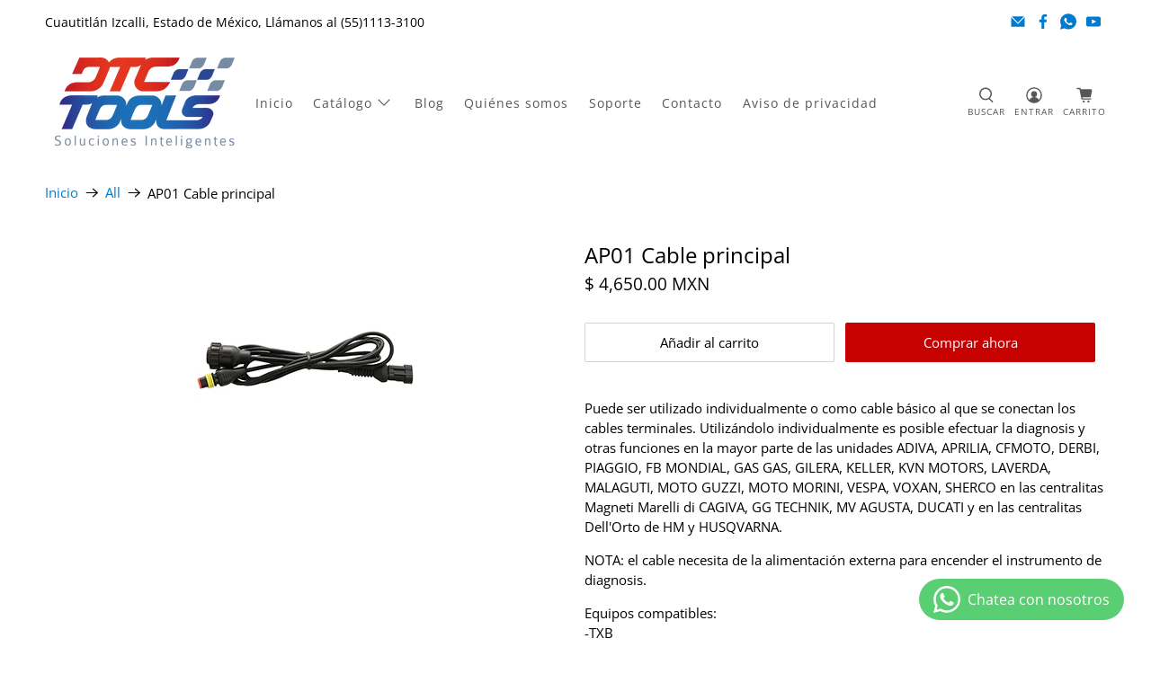

--- FILE ---
content_type: text/javascript; charset=utf-8
request_url: https://www.dtc.tools/products/ap01-cable-principal.js
body_size: 492
content:
{"id":2294462251062,"title":"AP01 Cable principal","handle":"ap01-cable-principal","description":"\u003cp\u003ePuede ser utilizado individualmente o como cable básico al que se conectan los cables terminales. Utilizándolo individualmente es posible efectuar la diagnosis y otras funciones en la mayor parte de las unidades ADIVA, APRILIA, CFMOTO, DERBI, PIAGGIO, FB MONDIAL, GAS GAS, GILERA, KELLER, KVN MOTORS, LAVERDA, MALAGUTI, MOTO GUZZI, MOTO MORINI, VESPA, VOXAN, SHERCO en las centralitas Magneti Marelli di CAGIVA, GG TECHNIK, MV AGUSTA, DUCATI y en las centralitas Dell'Orto de HM y HUSQVARNA.\u003c\/p\u003e\n\u003cp\u003eNOTA: el cable necesita de la alimentación externa para encender el instrumento de diagnosis.\u003c\/p\u003e\n\u003cp\u003eEquipos compatibles:\u003cbr\u003e-TXB\u003cbr\u003e-TXBe\u003cbr\u003e-TXT\u003cbr\u003e-TXTs\u003cbr\u003e-Navigator Nano\u003c\/p\u003e","published_at":"2019-08-24T16:40:54-05:00","created_at":"2019-08-24T16:46:12-05:00","vendor":"Texa","type":"Equipo de diagnostico","tags":[],"price":465000,"price_min":465000,"price_max":465000,"available":true,"price_varies":false,"compare_at_price":null,"compare_at_price_min":0,"compare_at_price_max":0,"compare_at_price_varies":false,"variants":[{"id":21238588670006,"title":"Default Title","option1":"Default Title","option2":null,"option3":null,"sku":"AP01","requires_shipping":true,"taxable":true,"featured_image":null,"available":true,"name":"AP01 Cable principal","public_title":null,"options":["Default Title"],"price":465000,"weight":500,"compare_at_price":null,"inventory_quantity":1,"inventory_management":"shopify","inventory_policy":"deny","barcode":"","requires_selling_plan":false,"selling_plan_allocations":[]}],"images":["\/\/cdn.shopify.com\/s\/files\/1\/0185\/2900\/products\/3151_AP01.png?v=1566683175"],"featured_image":"\/\/cdn.shopify.com\/s\/files\/1\/0185\/2900\/products\/3151_AP01.png?v=1566683175","options":[{"name":"Title","position":1,"values":["Default Title"]}],"url":"\/products\/ap01-cable-principal","media":[{"alt":"AP01 Cable principal | DTCtools","id":3288669290635,"position":1,"preview_image":{"aspect_ratio":1.0,"height":256,"width":256,"src":"https:\/\/cdn.shopify.com\/s\/files\/1\/0185\/2900\/products\/3151_AP01.png?v=1566683175"},"aspect_ratio":1.0,"height":256,"media_type":"image","src":"https:\/\/cdn.shopify.com\/s\/files\/1\/0185\/2900\/products\/3151_AP01.png?v=1566683175","width":256}],"requires_selling_plan":false,"selling_plan_groups":[]}